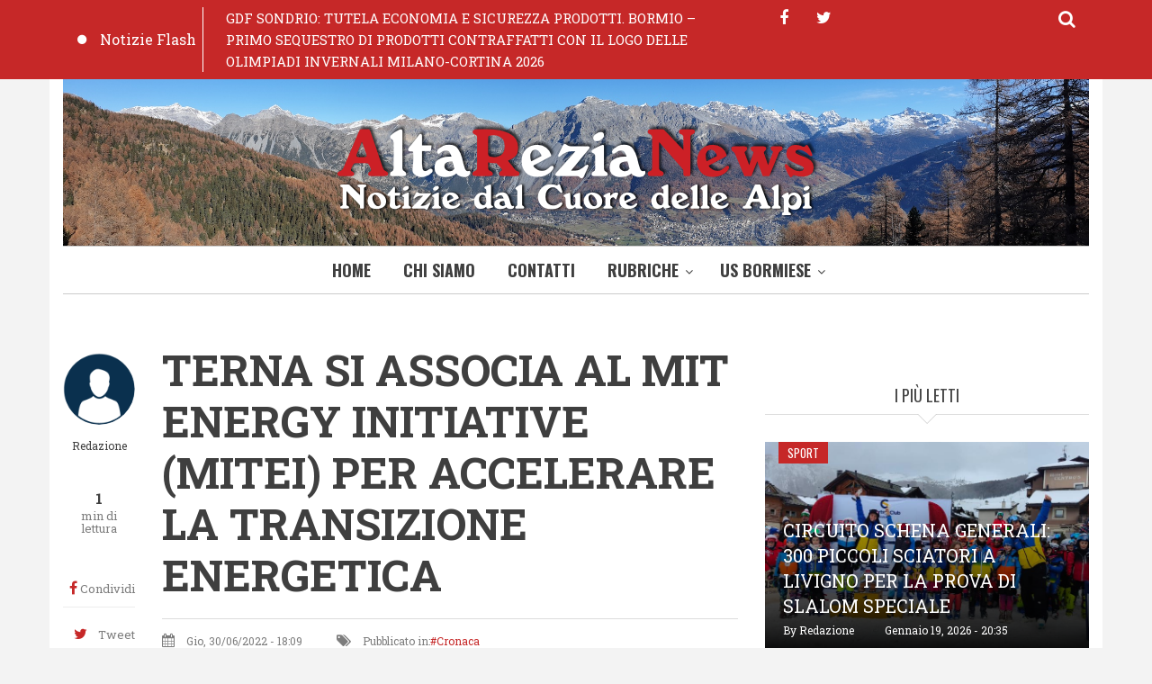

--- FILE ---
content_type: text/html; charset=UTF-8
request_url: https://www.altarezianews.it/2022/06/terna-si-associa-al-mit-energy-initiative-mitei-accelerare-la-transizione-energetica
body_size: 13367
content:
<!DOCTYPE html>
<html lang="it" dir="ltr" prefix="content: http://purl.org/rss/1.0/modules/content/  dc: http://purl.org/dc/terms/  foaf: http://xmlns.com/foaf/0.1/  og: http://ogp.me/ns#  rdfs: http://www.w3.org/2000/01/rdf-schema#  schema: http://schema.org/  sioc: http://rdfs.org/sioc/ns#  sioct: http://rdfs.org/sioc/types#  skos: http://www.w3.org/2004/02/skos/core#  xsd: http://www.w3.org/2001/XMLSchema# ">
  <head>
    <meta charset="utf-8" />
<script async src="https://www.googletagmanager.com/gtag/js?id=UA-4357282-5"></script>
<script>window.dataLayer = window.dataLayer || [];function gtag(){dataLayer.push(arguments)};gtag("js", new Date());gtag("config", "UA-4357282-5", {"groups":"default","anonymize_ip":true});</script>
<link rel="canonical" href="https://www.altarezianews.it/2022/06/terna-si-associa-al-mit-energy-initiative-mitei-accelerare-la-transizione-energetica" />
<meta name="description" content="Roma e Cambridge, Mass." />
<meta name="abstract" content="Roma e Cambridge, Mass." />
<meta name="keywords" content="a2a" />
<meta property="og:site_name" content="Altarezianews" />
<meta property="og:type" content="article" />
<meta property="og:title" content="TERNA SI ASSOCIA AL MIT ENERGY INITIATIVE (MITEI) PER ACCELERARE LA TRANSIZIONE ENERGETICA | Altarezianews" />
<meta property="og:description" content="Roma e Cambridge, Mass." />
<meta property="og:image" content="https://www.altarezianews.it/sites/default/files/styles/medium/public/2022-06/image002.jpg?itok=4A0SlkEo" />
<meta name="Generator" content="Drupal 9 (https://www.drupal.org)" />
<meta name="MobileOptimized" content="width" />
<meta name="HandheldFriendly" content="true" />
<meta name="viewport" content="width=device-width, initial-scale=1.0" />
<link rel="icon" href="/sites/default/files/fondoARN_favi.png" type="image/png" />
<link rel="alternate" hreflang="it" href="https://www.altarezianews.it/2022/06/terna-si-associa-al-mit-energy-initiative-mitei-accelerare-la-transizione-energetica" />

    <title>TERNA SI ASSOCIA AL MIT ENERGY INITIATIVE (MITEI) PER ACCELERARE LA TRANSIZIONE ENERGETICA | Altarezianews</title>
    <link rel="stylesheet" media="all" href="/sites/default/files/css/css_uzvrkhaWwR08Auub7eXD5hi-mpXoLjs0OeLFmTUhG2o.css" />
<link rel="stylesheet" media="all" href="/sites/default/files/css/css_6ukh0KmEFsYmG36JaLC22RoiBwcqnaV67Nw9wH-EQuE.css" />
<link rel="stylesheet" media="all" href="/themes/custom/journaleight/css/components/messages.css?t60p8p" />
<link rel="stylesheet" media="all" href="/sites/default/files/css/css_R63GyD8wIXHnhOB87Jaoe23rsGiwy6emeFv8af0NOQM.css" />
<link rel="stylesheet" media="all" href="//maxcdn.bootstrapcdn.com/font-awesome/4.6.1/css/font-awesome.min.css" />
<link rel="stylesheet" media="all" href="/sites/default/files/css/css_IT5BooHZDnrqz9qAeQr1lDZK1SjxhrAgtUPPMkcFIls.css" />
<link rel="stylesheet" media="print" href="/sites/default/files/css/css_VC5BH6VHMHyzB7tg7QP0llRJChPVDWszpjWGjMUwqxQ.css" />
<link rel="stylesheet" media="all" href="/sites/default/files/css/css_Htyw3JpVNdSZQ9dXaxfuk8NICSiu793nD4Fu3MLSpuo.css" />
<link rel="stylesheet" media="all" href="//fonts.googleapis.com/css?family=Roboto+Slab:400,300,700&amp;subset=latin-ext,latin,greek" />
<link rel="stylesheet" media="all" href="//fonts.googleapis.com/css?family=Oswald:400,300,700&amp;subset=latin,latin-ext" />
<link rel="stylesheet" media="all" href="/themes/custom/journaleight/css/theme/color-red.css?t60p8p" />
<link rel="stylesheet" media="all" href="/sites/default/files/css/css_AbpHGcgLb-kRsJGnwFEktk7uzpZOCcBY74-YBdrKVGs.css" />

    
    <!-- Google tag (gtag.js) -->
    <script async src="https://www.googletagmanager.com/gtag/js?id=G-74F9FE9ZSS"></script>
    <script>
      window.dataLayer = window.dataLayer || [];
      function gtag(){dataLayer.push(arguments);}
      gtag('js', new Date());
    
      gtag('config', 'G-74F9FE9ZSS');
    </script>
  </head>
  <body class="layout-one-sidebar layout-sidebar-second hff-10 navff-17 pff-10 sff-10 slff-10 wide gray-content-background fixed-header-enabled path-node page-node-type-mt-post">
        <a href="#main-content" class="visually-hidden focusable skip-link">
      Salta al contenuto principale
    </a>
    
      <div class="dialog-off-canvas-main-canvas" data-off-canvas-main-canvas>
    
<div id="page-container">

  <header class="headers-wrapper">
                <div id="pre-header" class="clearfix colored-area colored-area__red">
        <div class="container">
                    <div id="pre-header-inside" class="clearfix">
            <div class="row">
                              <div class="col-md-8">
                                    <div id="pre-header-first" class="clearfix">
                    <div class="pre-header-area">
                            <div class="region region-pre-header-first">
      <div class="views-element-container block block-views block-views-blockmt-breaking-block-1" id="block-views-block-mt-breaking-block-1">
  
    
      <div class="content">
      <div><div class="view-breaking-titles view view-mt-breaking view-id-mt_breaking view-display-id-block_1 js-view-dom-id-50a48988a137ab19899dca5aea2363c112abab5626233fccf9355b6617704b27">
  
    
      
      <div class="view-content">
      
<div>
  <div class="breaking-slider flexslider clearfix">
  <ul class="slides">
          <li>
        <div class="views-field views-field-title"><span class="field-content"><a href="/2026/01/gdf-sondrio-tutela-economia-e-sicurezza-prodotti-bormio-primo-sequestro-di-prodotti" hreflang="it">GDF SONDRIO: TUTELA ECONOMIA E SICUREZZA PRODOTTI. BORMIO – PRIMO SEQUESTRO DI PRODOTTI CONTRAFFATTI CON IL LOGO DELLE OLIMPIADI INVERNALI MILANO-CORTINA 2026</a></span></div>
      </li>
          <li>
        <div class="views-field views-field-title"><span class="field-content"><a href="/2026/01/mostra-abitare-minimo-montagna-installazione-mountain-echoes-di-yuval-avital" hreflang="it">MOSTRA: “ABITARE MINIMO IN MONTAGNA” INSTALLAZIONE. MOUNTAIN ECHOES di YUVAL AVITAL</a></span></div>
      </li>
          <li>
        <div class="views-field views-field-title"><span class="field-content"><a href="/2026/01/storia-dello-sci-e-della-produzione-agricola-montana" hreflang="it">A STORIA DELLO SCI E DELLA PRODUZIONE AGRICOLA MONTANA</a></span></div>
      </li>
          <li>
        <div class="views-field views-field-title"><span class="field-content"><a href="/2026/01/milano-cortina-2026-la-grande-beffa-del-villaggio-olimpico-patto-il-nord-nato-garantire" hreflang="it">MILANO CORTINA 2026: LA GRANDE BEFFA DEL VILLAGGIO OLIMPICO. PATTO PER IL NORD: &quot;NATO PER GARANTIRE AFFITTI LOW COST, FINITO COME LUSSO PER POCHI&quot;</a></span></div>
      </li>
          <li>
        <div class="views-field views-field-title"><span class="field-content"><a href="/2026/01/milano-cortina-2026-apf-valtellina-invita-la-stampa-scoprire-il-territorio" hreflang="it">Milano Cortina 2026: APF Valtellina invita la  stampa a scoprire il territorio</a></span></div>
      </li>
      </ul>
</div>
</div>

    </div>
  
          <div class="more-link"><a href="/notizie-flash">Notizie Flash</a></div>

      </div>
</div>

    </div>
  </div>

    </div>
  
                    </div>
                  </div>
                                  </div>
                                            <div class="col-md-4">
                                    <div id="pre-header-second" class="clearfix">
                    <div class="pre-header-area">
                            <div class="region region-pre-header-second">
      <div id="block-bloccodiricerca" class="block block-block-content block-block-content54bbb3d9-2feb-4bda-80c3-6fd7d4a416f5">
  
    
      <div class="content">
      
<div class="field field--name-field-mt-dropdown-block field--type-entity-reference field--label-hidden field--entity-reference-target-type-block clearfix">
    <div class="dropdown">
    <a data-toggle="dropdown" href="#" class="trigger"><i class="fa fa-search"></i></a>
    <ul class="dropdown-menu animated-short fadeInDownSmall" role="menu">
              <li><div class="search-block-form block block-search container-inline" data-drupal-selector="search-block-form" id="block-arn-search" role="search">
  
      <h2  class="block__title title">Cerca nel Sito</h2>
    
  <div class="content container-inline">
    <form action="/search/node" method="get" id="search-block-form" accept-charset="UTF-8" class="search-form search-block-form">
  <div class="js-form-item form-item js-form-type-search form-type-search js-form-item-keys form-item-keys form-no-label">
      <label for="edit-keys" class="visually-hidden">Cerca nel sito</label>
        <input title="Inserisci i termini da cercare." placeholder="Inserisci le parole da cercare" data-drupal-selector="edit-keys" type="search" id="edit-keys" name="keys" value="" size="15" maxlength="128" class="form-search" />

        </div>
<div data-drupal-selector="edit-actions" class="form-actions js-form-wrapper form-wrapper" id="edit-actions"><input class="search-form__submit button js-form-submit form-submit" data-drupal-selector="edit-submit" type="submit" id="edit-submit" value="Cerca nel sito" />
</div>

</form>

  </div>
</div>
</li>
          </ul>
  </div>
</div>

            <div class="clearfix text-formatted field field--name-body field--type-text-with-summary field--label-hidden field__item"><ul class="icons-list icons-list--small icons-list--borderless">
  <li>
    <a href="https://www.facebook.com/altarezianewsbormio"><i class="fa fa-facebook"></i><span class="sr-only">facebook</span></a>
  </li>
  <li>
    <a href="https://twitter.com/AltareziaNews"><i class="fa fa-twitter"></i><span class="sr-only">twitter</span></a>
  </li>
</ul></div>
      
    </div>
  </div>

    </div>
  
                    </div>
                  </div>
                                  </div>
                          </div>
          </div>
                  </div>
      </div>
                        <div id="header" role="banner" class="clearfix">
        <div class="container">
                    <div id="header-inside" class="clearfix">
            <div class="row">
                                            <div class="col-md-12">
                                    <div id="header-second" class="clearfix">
                    <div class="header-area">
                              <div class="region region-header-second">
      <div id="block-arn-branding" class="clearfix site-branding block block-system block-system-branding-block">
  
    
    <div class="logo-and-site-name-wrapper clearfix">
          <div class="logo">
        <a href="/" title="Home" rel="home" class="site-branding__logo">
          <img src="/sites/default/files/fondoARN.png" alt="Home" />
        </a>
      </div>
              </div>
</div>

    </div>
  
                    </div>
                  </div>
                                  </div>
                                        </div>
          </div>
                  </div>
      </div>
        
              <div id="navigation">
                  <div class="site-name site-name__header">
            <a href="/" title="Home" rel="home">Altarezianews</a>
          </div>
                <div class="container">
                    <div id="navigation-inside" class="clearfix">
            <div class="row">
                                            <div class="col-md-12">
                                    <div id="main-navigation" class="clearfix">
                    <div class="navigation-area">
                      <nav>
                              <div class="region region-navigation">
      <div id="block-arn-mainnavigation" class="block block-superfish block-superfishmain">
  
    
      <div class="content">
      
<ul id="superfish-main" class="menu sf-menu sf-main sf-horizontal sf-style-none">
  
<li id="main-standardfront-page" class="sf-depth-1 sf-no-children"><a href="/" class="sf-depth-1">Home</a></li><li id="main-menu-link-content665b6143-d1a4-4c47-8b7e-ac0bc3e14c8e" class="sf-depth-1 sf-no-children"><a href="/node/48" class="sf-depth-1">Chi Siamo</a></li><li id="main-menu-link-content4a4086fa-1021-4f70-a064-67c95f2bec56" class="sf-depth-1 sf-no-children"><a href="/contatti" class="sf-depth-1">Contatti</a></li><li id="main-menu-link-content3c0e5553-8a6a-4dd0-9a2c-8170d3170068" class="sf-depth-1 menuparent"><a href="/rubriche" class="sf-depth-1 menuparent">Rubriche</a><ul><li id="main-menu-link-contente8bfb199-5c6b-44ca-a5a0-de124303d503" class="sf-depth-2 sf-no-children"><a href="/itinerari" class="sf-depth-2">Itinerari</a></li><li id="main-menu-link-content69d0b456-0aa4-466b-b425-4c7a73c0140f" class="sf-depth-2 sf-no-children"><a href="/personaggi-e-interviste" class="sf-depth-2">Personaggi e interviste</a></li><li id="main-menu-link-content54bc0052-4771-4e24-88b9-51e117f3ea5f" class="sf-depth-2 sf-no-children"><a href="/storia-e-tradizioni" class="sf-depth-2">Storia e tradizioni</a></li></ul></li><li id="main-menu-link-contentea882ce2-a759-4a65-999e-5531df11d31b" class="sf-depth-1 menuparent"><a href="/" class="sf-depth-1 menuparent">US Bormiese</a><ul><li id="main-menu-link-contente157ff0f-bee3-4df7-9ee3-950727e43aab" class="sf-depth-2 sf-no-children"><a href="https://altarezianews.it/aerobica-0" class="sf-depth-2 sf-external">Aerobica</a></li><li id="main-menu-link-contente01f3a9c-e74a-438f-aea2-03f1601b5ea7" class="sf-depth-2 sf-no-children"><a href="/atletica" class="sf-depth-2">Atletica</a></li><li id="main-menu-link-contentbda5ccb8-c87b-41db-b7de-b73ae76f7acc" class="sf-depth-2 sf-no-children"><a href="/basket" class="sf-depth-2">Basket</a></li><li id="main-menu-link-contentdfdb80d7-74e6-4685-b84c-d50c29cdb450" class="sf-depth-2 sf-no-children"><a href="/bormiadi" class="sf-depth-2">Bormiadi</a></li><li id="main-menu-link-content3504ce58-efdf-465b-83d7-9d53b7823b00" class="sf-depth-2 sf-no-children"><a href="/bormio-fitness" class="sf-depth-2">Bormio Fitness</a></li><li id="main-menu-link-content50f87e2c-e0e5-45df-9144-2fff8cdf5c97" class="sf-depth-2 sf-no-children"><a href="/bormio-ghiaccio" class="sf-depth-2">Bormio Ghiaccio</a></li><li id="main-menu-link-content27ce11ac-ec44-415f-8451-9bcb2b0edf44" class="sf-depth-2 sf-no-children"><a href="/calcio" class="sf-depth-2">Calcio</a></li><li id="main-menu-link-content43f05967-e15f-4e6c-91b6-1ce38aa65383" class="sf-depth-2 sf-no-children"><a href="/ciclismo" class="sf-depth-2">Ciclismo</a></li><li id="main-menu-link-content1d353643-26a3-4b9d-ad94-1a95116647af" class="sf-depth-2 sf-no-children"><a href="/curling-0" class="sf-depth-2">Curling</a></li><li id="main-menu-link-content7753a481-5896-44aa-86fa-f4bee568cf34" class="sf-depth-2 sf-no-children"><a href="/equitazione" class="sf-depth-2">Equitazione</a></li><li id="main-menu-link-content5af98303-5456-4dbe-9c31-ba2a96d3670a" class="sf-depth-2 sf-no-children"><a href="/golf" class="sf-depth-2">Golf</a></li><li id="main-menu-link-contente7dc1b76-516e-4113-a4d1-a43b47b1a492" class="sf-depth-2 sf-no-children"><a href="/manifestazioni" class="sf-depth-2">Manifestazioni</a></li><li id="main-menu-link-content7483e73c-0594-4de2-b552-ffcfd6ecceb2" class="sf-depth-2 sf-no-children"><a href="/pallavolo-0" class="sf-depth-2">Pallavolo</a></li><li id="main-menu-link-content44b1018a-16a7-4789-802a-e4d6d7dd4411" class="sf-depth-2 sf-no-children"><a href="/special-sport" class="sf-depth-2">Special Sport</a></li><li id="main-menu-link-content131d0ade-0047-44cc-8e0d-a16e9519b028" class="sf-depth-2 sf-no-children"><a href="/bormio-sport" class="sf-depth-2">Bormio Sport</a></li></ul></li>
</ul>

    </div>
  </div>

    </div>
  
                      </nav>
                    </div>
                  </div>
                                  </div>
                          </div>
          </div>
                  </div>
      </div>
          </header>

          <div id="page-intro" class="clearfix">
      <div class="container">
        <div class="row">
          <div class="col-md-12">
                        <div id="page-intro-inside" class="clearfix "
              >
                    <div class="region region-page-intro">
      <div class="views-element-container block block-views block-views-blockmt-internal-banner-block-1" id="block-views-block-mt-internal-banner-block-1">
  
    
      <div class="content">
      <div><div class="view view-mt-internal-banner view-id-mt_internal_banner view-display-id-block_1 js-view-dom-id-2d357d81e92eb656ff068b867993901c8122d9681fe54227e76c0df7daed0645">
  
    
      
      <div class="view-content">
      
<div class="item-list">
  <div id="internal-banner-slider" class="flexslider clearfix">
  <ul class="slides">
          <li>
        <div class="views-field views-field-field-mt-banner-image"><div class="field-content"></div></div>
              </li>
      </ul>
</div>
</div>

    </div>
  
        <div class="attachment attachment-after">
      <div class="views-element-container"><div class="view view-mt-internal-banner view-id-mt_internal_banner view-display-id-attachment_1 js-view-dom-id-bf4cead5f5482451c7c0c8b936415901acab328442dfb8384ad02446ca16e117">
  
    
      
      <div class="view-content">
      
    </div>
  
          </div>
</div>

    </div>
        </div>
</div>

    </div>
  </div>

    </div>
  
            </div>
                      </div>
        </div>
      </div>
    </div>
      
    <div id="page" class="page clearfix">
    <div class="container">
            <div id="page-inside">

                            <div id="top-content">
                        <div id="top-content-inside" class="clearfix "
              >
              <div class="row">
                <div class="col-md-12">
                        <div class="region region-top-content">
      <div data-drupal-messages-fallback class="hidden"></div>

    </div>
  
                </div>
              </div>
            </div>
                      </div>
                  
                <div id="main-content">
          <div class="row">

            <section class="col-md-8">

              
              
              
                            <div id="main" class="clearfix "
                >

                                        <div class="region region-content">
      <div id="block-pagetitle" class="block block-core block-page-title-block">
  
    
      <div class="content">
      
  <h1 class="title page-title"><span class="field field--name-title field--type-string field--label-hidden">TERNA SI ASSOCIA AL MIT ENERGY INITIATIVE (MITEI)  PER ACCELERARE LA TRANSIZIONE ENERGETICA  </span>
</h1>


    </div>
  </div>
<div id="block-arn-content" class="block block-system block-system-main-block">
  
    
      <div class="content">
      
<article data-history-node-id="1468" about="/2022/06/terna-si-associa-al-mit-energy-initiative-mitei-accelerare-la-transizione-energetica" class="node node--type-mt-post node--promoted node--view-mode-full clearfix">
  
  <div class="node-side">
          <div class="user-info">
                  <div class="user-picture">
            <div>
              <article typeof="schema:Person" about="/user/98" class="profile">
  
            <div class="field field--name-user-picture field--type-image field--label-hidden field__item">  <a href="/user/98" hreflang="it"><img loading="lazy" src="/sites/default/files/styles/thumbnail/public/pictures/2020-03/download.png?itok=gsdTbtz8" width="100" height="100" alt="Profile picture for user Redazione" typeof="foaf:Image" class="image-style-thumbnail" />

</a>
</div>
      </article>

            </div>
          </div>
                <div class="user-name"><span class="field field--name-uid field--type-entity-reference field--label-hidden"><span lang="" about="/user/98" typeof="schema:Person" property="schema:name" datatype="">Redazione</span></span>
</div>
        
      </div>
              <div class="reading-time">
                  1<div class="reading-time__text">min di lettura</div>              </div>
              <div id="affix">
              <div class="share-links">
        <ul>
          <li class="facebook">
            <a href="https://www.facebook.com/sharer/sharer.php?u=https://www.altarezianews.it/2022/06/terna-si-associa-al-mit-energy-initiative-mitei-accelerare-la-transizione-energetica&t=TERNA%20SI%20ASSOCIA%20AL%20MIT%20ENERGY%20INITIATIVE%20%28MITEI%29%20%20PER%20ACCELERARE%20LA%20TRANSIZIONE%20ENERGETICA%20%20" onclick="window.open(this.href, 'facebook-share','width=580,height=296');return false;">
                <i class="fa fa-facebook"></i>
                <span class="share-links__text">Condividi</span>
            </a>
          </li>
          <li class="twitter">
            <a href="https://twitter.com/share?text=TERNA%20SI%20ASSOCIA%20AL%20MIT%20ENERGY%20INITIATIVE%20%28MITEI%29%20%20PER%20ACCELERARE%20LA%20TRANSIZIONE%20ENERGETICA%20%20&url=https://www.altarezianews.it/2022/06/terna-si-associa-al-mit-energy-initiative-mitei-accelerare-la-transizione-energetica" onclick="window.open(this.href, 'twitter-share', 'width=550,height=235');return false;">
                <i class="fa fa-twitter"></i>
                <span class="share-links__text">Tweet</span>
            </a>
          </li>
          <li class="email">
            <a href="/cdn-cgi/l/email-protection#[base64]">
                <i class="fa fa-envelope-o"></i>
                <span class="share-links__text">E-mail</span>
            </a>
          </li>
                      <li class="print">
              <div class="print">
                <a href="javascript:window.print()" class="print-button">
                  <i class="fa fa-print"></i>
                  <span class="share-links__text">Stampa</span>
                </a>
              </div>
            </li>
                  </ul>
      </div>
              <div class="content-font-settings">
          <div class="font-resize">
            <a href="#" id="decfont">A-</a>
            <a href="#" id="incfont">A+</a>
          </div>
      </div>
              <div class="post-progress">
        <div class="post-progress__value"></div>
        <div class="post-progress__text">Lettura</div>
        <div class="post-progress__bar"></div>
      </div>
              </div>
      </div>
  <div class="node-content">
            <header>
        
  <h1 class="node__title title">
    <span class="field field--name-title field--type-string field--label-hidden">TERNA SI ASSOCIA AL MIT ENERGY INITIATIVE (MITEI)  PER ACCELERARE LA TRANSIZIONE ENERGETICA  </span>

  </h1>
  
            <div class="node__meta">
      <div class="node-info">
                  <div class="node-info-item node-info-item-date"><i class="fa fa-calendar"></i> <span class="field field--name-created field--type-created field--label-hidden">Gio, 30/06/2022 - 18:09</span>
</div>
                          <div class="node-info-item node-info-item-term"><i class="fa fa-tags"></i> Pubblicato in:<div class="field field--name-field-mt-post-categories field--type-entity-reference field--label-hidden field--entity-reference-target-type-taxonomy-term clearfix">
    <ul class='links field__items'>
          <li><a href="/cronaca" hreflang="it">Cronaca</a></li>
      </ul>
</div></div>
                      </div>
    </div>
      </header>
    <div class="node__content clearfix">
        
            <div class="field field--name-field-sottotitolo field--type-string field--label-hidden field__item">La società è il primo il primo ‘Transmission System Operator’ ad associarsi al dipartimento del MIT di Boston per la ricerca, l’istruzione e la divulgazione dei temi dell&#039;energia</div>
        
      <div class="field field--name-field-image field--type-entity-reference field--label-hidden field__items">
      <div class="images-container clearfix">
        <div class="image-preview clearfix">
          <div class="image-wrapper clearfix">
            <div class="field__item">
                <img src="/sites/default/files/styles/large/public/2022-06/image002.jpg?itok=XWRaAvkf" width="750" height="499" loading="lazy" typeof="foaf:Image" class="image-style-large" />



            </div>
          </div>
        </div>
      </div>
          </div>
  
            <div class="clearfix text-formatted field field--name-body field--type-text-with-summary field--label-hidden field__item"><p style="text-align:justify"><span style="small"><span style="#222222"><span style="Arial, Helvetica, sans-serif"><span style="font-style:normal"><span style="font-variant-ligatures:normal"><span style="font-weight:400"><span style="white-space:normal"><span style="background-#ffffff"><span style="text-decoration-thickness:initial"><span style="text-decoration-style:initial"><span style="text-decoration-initial"><span style="line-height:12.65pt"><b><span lang="EN-CA" style="&quot;Helvetica Neue&quot;" xml:lang="EN-CA"><span style="#005ea8">Roma e Cambridge, Mass. (USA), 30 giugno 2022 </span></span></b><b><span lang="EN-US" style="&quot;Helvetica Neue&quot;" xml:lang="EN-US"><span style="#005ea8">–</span></span></b> <span style="&quot;Helvetica Neue&quot;">Il Gruppo Terna e il MIT Energy Initiative (MITEI), il dipartimento del MIT per la ricerca, l’istruzione e la divulgazione dei temi dell'energia, annunciano che l'azienda italiana, a partire dal 1° luglio, sarà il primo ‘Transmission System Operator’ ad associarsi al MITEI.</span> <span style="&quot;Helvetica Neue&quot;">Questa collaborazione rappresenta per Terna un ulteriore passo in avanti nel rafforzamento del proprio ruolo chiave di regista della transizione energetica e nel raggiungimento degli obiettivi di decarbonizzazione fissati dal Green Deal europeo.</span></span></span></span></span></span></span></span></span></span></span></span></span></p>

<p style="text-align:justify"><span style="small"><span style="#222222"><span style="Arial, Helvetica, sans-serif"><span style="font-style:normal"><span style="font-variant-ligatures:normal"><span style="font-weight:400"><span style="white-space:normal"><span style="background-#ffffff"><span style="text-decoration-thickness:initial"><span style="text-decoration-style:initial"><span style="text-decoration-initial"><span style="line-height:12.65pt"><span style="&quot;Helvetica Neue&quot;">In base all’accordo triennale, il Gruppo Terna partecipa al ‘Future Energy Systems Center’ del MITEI, il cui obiettivo è quello di facilitare le interazioni tra docenti e ricercatori del MIT e le aziende associate, per affrontare le pressanti sfide energetiche e sviluppare soluzioni per la decarbonizzazione da introdurre nel mercato. A tal fine, il Centro sta sviluppando una serie di attività di ricerca, finanziate dai soci, finalizzate all'evoluzione del settore elettrico.</span></span></span></span></span></span></span></span></span></span></span></span></span></p>

<p style="text-align:justify"><span style="small"><span style="#222222"><span style="Arial, Helvetica, sans-serif"><span style="font-style:normal"><span style="font-variant-ligatures:normal"><span style="font-weight:400"><span style="white-space:normal"><span style="background-#ffffff"><span style="text-decoration-thickness:initial"><span style="text-decoration-style:initial"><span style="text-decoration-initial"><span style="line-height:12.65pt">“<span style="&quot;Helvetica Neue&quot;">Siamo onorati di aderire al MIT Energy Initiative e portare il contributo e le competenze di Terna nel ‘Future Energy Systems Center’ del MITEI”, ha affermato Stefano Donnarumma, Amministratore Delegato del Gruppo Terna. “L'obiettivo della collaborazione fra Terna e la comunità di ricerca del MIT è quello di coniugare l'esperienza di Terna sulla tecnologia e sullo sviluppo delle reti con le competenze ingegneristiche, economiche e normative del MIT, al fine di promuovere l’evoluzione della rete elettrica quale driver per la transizione energetica”.</span></span></span></span></span></span></span></span></span></span></span></span></span></p>

<p style="text-align:justify"><span style="small"><span style="#222222"><span style="Arial, Helvetica, sans-serif"><span style="font-style:normal"><span style="font-variant-ligatures:normal"><span style="font-weight:400"><span style="white-space:normal"><span style="background-#ffffff"><span style="text-decoration-thickness:initial"><span style="text-decoration-style:initial"><span style="text-decoration-initial"><span style="line-height:12.65pt"><span style="&quot;Helvetica Neue&quot;">“Siamo grati di accogliere Terna quale nuovo associato del Future Energy Systems Center del MITEI”, ha affermato Robert </span><span lang="EN-CA" style="&quot;Helvetica Neue&quot;" xml:lang="EN-CA">C. </span><span style="&quot;Helvetica Neue&quot;">Armstrong, Direttore del MITEI e Professore di Ingegneria Chimica al MIT. “Terna porterà in questo consorzio la sua grande esperienza e conoscenza del funzionamento del sistema di trasmissione elettrica e contribuirà ad accelerare il progresso verso la transizione energetica”.</span></span></span></span></span></span></span></span></span></span></span></span></span></p>

<p style="text-align:justify"><span style="small"><span style="#222222"><span style="Arial, Helvetica, sans-serif"><span style="font-style:normal"><span style="font-variant-ligatures:normal"><span style="font-weight:400"><span style="white-space:normal"><span style="background-#ffffff"><span style="text-decoration-thickness:initial"><span style="text-decoration-style:initial"><span style="text-decoration-initial"><span style="line-height:12.65pt"><span style="&quot;Helvetica Neue&quot;">In quanto componente fondamentale del ‘</span><span lang="EN-US" style="&quot;Helvetica Neue&quot;" xml:lang="EN-US">Climate Action Plan for the Decade’ del MIT </span><span style="&quot;Helvetica Neue&quot;">e del programma di ricerca del MITEI, i ricercatori del Future Energy Systems Center conducono analisi integrate del sistema energetico, fornendo approfondimenti sulle complesse trasformazioni multisettoriali che genereranno impatti sugli impianti di produzione di energia e sui sistemi di trasporto, sull'industria e sull’ambiente urbano.</span></span></span></span></span></span></span></span></span></span></span></span></span></p>

<p style="text-align:justify"><span style="small"><span style="#222222"><span style="Arial, Helvetica, sans-serif"><span style="font-style:normal"><span style="font-variant-ligatures:normal"><span style="font-weight:400"><span style="white-space:normal"><span style="background-#ffffff"><span style="text-decoration-thickness:initial"><span style="text-decoration-style:initial"><span style="text-decoration-initial"><span style="line-height:12.65pt"><span style="&quot;Helvetica Neue&quot;">In virtù della sua appartenenza al ‘Future Energy Systems Center’ del MITEI, Terna parteciperà al ‘</span><span lang="EN-US" style="&quot;Helvetica Neue&quot;" xml:lang="EN-US">Center Advisory Committee’ </span><span style="&quot;Helvetica Neue&quot;">e contribuirà quindi alla definizione dell'indirizzo complessivo e delle priorità di ricerca future del Centro. Il MIT accetta i consigli dei soci e decide in modo indipendente l'agenda di ricerca del Centro. Terna beneficerà, inoltre, della partecipazione a seminari periodici su importanti tecnologie e temi energetici emergenti, nonché a workshop organizzati con l’obiettivo di divulgare i risultati delle ricerche e facilitare il confronto tra aziende associate e ricercatori del MIT su progetti di ricerca in corso e in prospettiva. </span></span></span></span></span></span></span></span></span></span></span></span></span></p>

<p style="text-align:justify"><span style="small"><span style="#222222"><span style="Arial, Helvetica, sans-serif"><span style="font-style:normal"><span style="font-variant-ligatures:normal"><span style="font-weight:400"><span style="white-space:normal"><span style="background-#ffffff"><span style="text-decoration-thickness:initial"><span style="text-decoration-style:initial"><span style="text-decoration-initial"><b> </b></span></span></span></span></span></span></span></span></span></span></span></p>

<p style="text-align:justify"> </p>

<p style="text-align:justify"><span style="small"><span style="#222222"><span style="Arial, Helvetica, sans-serif"><span style="font-style:normal"><span style="font-variant-ligatures:normal"><span style="font-weight:400"><span style="white-space:normal"><span style="background-#ffffff"><span style="text-decoration-thickness:initial"><span style="text-decoration-style:initial"><span style="text-decoration-initial"> </span></span></span></span></span></span></span></span></span></span></span></p>

<p style="text-align:start"><span style="small"><span style="#222222"><span style="Arial, Helvetica, sans-serif"><span style="font-style:normal"><span style="font-variant-ligatures:normal"><span style="font-weight:400"><span style="white-space:normal"><span style="background-#ffffff"><span style="text-decoration-thickness:initial"><span style="text-decoration-style:initial"><span style="text-decoration-initial"><b><span style="10pt"><span style="&quot;Avenir Book&quot;"><span style="black">Morena De Paoli</span></span></span></b></span></span></span></span></span></span></span></span></span></span></span></p>

<p style="text-align:start"><span style="small"><span style="#222222"><span style="Arial, Helvetica, sans-serif"><span style="font-style:normal"><span style="font-variant-ligatures:normal"><span style="font-weight:400"><span style="white-space:normal"><span style="background-#ffffff"><span style="text-decoration-thickness:initial"><span style="text-decoration-style:initial"><span style="text-decoration-initial"><i><span style="10pt"><span style="&quot;Avenir Book&quot;"><span style="black">Advisor Community Relations</span></span></span></i></span></span></span></span></span></span></span></span></span></span></span></p>

<p style="text-align:start"><span style="small"><span style="#222222"><span style="Arial, Helvetica, sans-serif"><span style="font-style:normal"><span style="font-variant-ligatures:normal"><span style="font-weight:400"><span style="white-space:normal"><span style="background-#ffffff"><span style="text-decoration-thickness:initial"><span style="text-decoration-style:initial"><span style="text-decoration-initial"><span style="10pt"><span style="&quot;Avenir Book&quot;"><span style="black">SEC Newgate Italia Srl Società Benefit</span></span></span></span></span></span></span></span></span></span></span></span></span></span></p>

<p style="text-align:justify"> </p>
</div>
      <div class="field field--name-field-tags field--type-entity-reference field--label-above field--entity-reference-target-type-taxonomy-term clearfix">
      <h3 class="field__label">Tags</h3>
    <ul class='links field__items'>
          <li><a href="/a2a" hreflang="it">a2a</a></li>
      </ul>
</div>
        <div class="node__links">
    <ul class="links inline"><li class="statistics-counter">30 viste</li></ul>  </div>

    </div>
  </div>
</article>

    </div>
  </div>
<div id="block-dirittodautore" class="block block-block-content block-block-contentca210ec6-41e2-402a-8661-52a362fe6b27">
  
    
      <div class="content">
      
            <div class="clearfix text-formatted field field--name-body field--type-text-with-summary field--label-hidden field__item"><p>©️la riproduzione – anche parziale – di questo contenuto è vietata senza citazione della fonte, ai sensi della legge sul diritto d’autore</p>
</div>
      
    </div>
  </div>
<div id="block-breadcrumbs" class="block block-system block-system-breadcrumb-block">
  
    
      <div class="content">
        <nav class="breadcrumb" aria-labelledby="system-breadcrumb">
    <h2 id="system-breadcrumb" class="visually-hidden">Briciole di pane</h2>
    <ol>
          <li>
                  <a href="/">Home</a>
          <span class="breadcrumb-separator">»</span>
              </li>
          <li>
                  TERNA SI ASSOCIA AL MIT ENERGY INITIATIVE (MITEI)  PER ACCELERARE LA TRANSIZIONE ENERGETICA  
              </li>
        </ol>
  </nav>

    </div>
  </div>
<div class="views-element-container block block-views block-views-blockbanner-block-6" id="block-views-block-banner-block-6">
  
    
      <div class="content">
      <div><div class="banner view view-banner view-id-banner view-display-id-block_6 js-view-dom-id-9b6171b5cacecb21f4357a85472ce548a41610938a3025ddb2e3c1826466c5aa">
  
    
      
      <div class="view-content">
          <div><a target="_blank" href="https://www.usbormiese.com">  <img src="/sites/default/files/styles/banner_5_750_x_255/public/2021-09/PER%20LA%20TUA%20PUBBLICIT%C3%80.png?itok=t8Mdg1Lv" width="750" height="255" alt="logo USB" loading="lazy" typeof="Image" class="image-style-banner-5-750-x-255" />


</a></div>

    </div>
  
          </div>
</div>

    </div>
  </div>

    </div>
  
                
              </div>
                          </section>

            
                        <aside class="col-md-4">
                            <section id="sidebar-second" class="sidebar clearfix "
                >
                      <div class="region region-sidebar-second">
      <div class="views-element-container block block-views block-views-blockbanner-block-1" id="block-views-block-banner-block-1-2">
  
    
      <div class="content">
      <div><div class="banner view view-banner view-id-banner view-display-id-block_1 js-view-dom-id-3f1a86f80b7b47a5e27c7343a6e69eb0f5fa0d09a6197468b0cb93804683070a">
  
    
      
  
          </div>
</div>

    </div>
  </div>
<div class="views-element-container block block-views block-views-blockmt-most-popular-block-1" id="block-views-block-mt-most-popular-block-1">
  
      <h2 class="block__title title">I più letti</h2>
    
      <div class="content">
      <div><div class="view-highlighted-objects view view-mt-most-popular view-id-mt_most_popular view-display-id-block_1 js-view-dom-id-44520c856cdbc1353d56869aca8c183e3cd6bcf6355a2688aff086ef9b95ee8b">
  
    
      
      <div class="view-content">
          <div class="views-row"><div class="views-field views-field-field-image"><div class="field-content"><div class="content-wrapper with-image">
<div class="views-field-field-mt-post-categories"><a href="/sport" hreflang="it">Sport</a></div>
<div class="views-field-field-image clearfix">
<div class="overlayed">
  <img src="/sites/default/files/styles/large/public/2026-01/baby%20femminile.jpeg?itok=rgbrGvyO" width="750" height="499" loading="lazy" typeof="Image" class="image-style-large" />



<div class="image-caption">
<div class="views-field-title"><a href="/2026/01/circuito-schena-generali-300-piccoli-sciatori-livigno-la-prova-di-slalom-speciale" hreflang="it">CIRCUITO SCHENA GENERALI: 300 PICCOLI SCIATORI A LIVIGNO PER LA PROVA DI SLALOM SPECIALE</a></div>
<span class="views-field-name">By <span lang="" about="/user/98" typeof="Person" property="schema:name" datatype="">Redazione</span></span>
<span class="views-field-created">Gennaio 19, 2026 - 20:35</span>
</div>
<a href="/2026/01/circuito-schena-generali-300-piccoli-sciatori-livigno-la-prova-di-slalom-speciale" class="overlay"></a>
</div>
</div>
</div></div></div></div>
    <div class="views-row"><div class="views-field views-field-field-image"><div class="field-content"><div class="content-wrapper with-image">
<div class="views-field-field-mt-post-categories"><a href="/sport" hreflang="it">Sport</a></div>
<div class="views-field-field-image clearfix">
<div class="overlayed">
  <img src="/sites/default/files/styles/large/public/2026-01/WhatsApp%20Image%202026-01-19%20at%2019.00.39%20%281%29.jpeg?itok=rMT-qnMB" width="750" height="499" loading="lazy" typeof="Image" class="image-style-large" />



<div class="image-caption">
<div class="views-field-title"><a href="/2026/01/quarta-tappa-di-biathlon-coppa-italia-fiocchi-lo-scav-rafforza-la-leadership-di-classifica" hreflang="it">QUARTA TAPPA DI BIATHLON - COPPA ITALIA FIOCCHI: LO SCAV RAFFORZA LA LEADERSHIP DI CLASSIFICA</a></div>
<span class="views-field-name">By <span lang="" about="/user/98" typeof="Person" property="schema:name" datatype="">Redazione</span></span>
<span class="views-field-created">Gennaio 19, 2026 - 21:22</span>
</div>
<a href="/2026/01/quarta-tappa-di-biathlon-coppa-italia-fiocchi-lo-scav-rafforza-la-leadership-di-classifica" class="overlay"></a>
</div>
</div>
</div></div></div></div>
    <div class="views-row"><div class="views-field views-field-field-image"><div class="field-content"><div class="content-wrapper with-image">
<div class="views-field-field-mt-post-categories"><a href="/tempo-libero" hreflang="it">Tempo libero</a></div>
<div class="views-field-field-image clearfix">
<div class="overlayed">
  <img src="/sites/default/files/styles/large/public/2026-01/image.png?itok=1Sndw0V7" width="750" height="499" loading="lazy" typeof="Image" class="image-style-large" />



<div class="image-caption">
<div class="views-field-title"><a href="/2026/01/grosotto-si-stringe-intorno-santantonio-una-festa-tra-fede-inclusione-e-memoria" hreflang="it">Grosotto  si stringe intorno a Sant’Antonio: una festa tra fede, inclusione e memoria</a></div>
<span class="views-field-name">By <span lang="" about="/user/98" typeof="Person" property="schema:name" datatype="">Redazione</span></span>
<span class="views-field-created">Gennaio 19, 2026 - 20:34</span>
</div>
<a href="/2026/01/grosotto-si-stringe-intorno-santantonio-una-festa-tra-fede-inclusione-e-memoria" class="overlay"></a>
</div>
</div>
</div></div></div></div>

    </div>
  
          </div>
</div>

    </div>
  </div>
<div id="block-sidebarhome-2" class="block block-block-content block-block-contentddad22d9-82fb-4475-82ef-3a16c88b6775">
  
    
      <div class="content">
      <div class="field field--name-field-mt-dropdown-block field--type-entity-reference field--label-hidden field--entity-reference-target-type-block clearfix">
    <ul class="nav nav-tabs">
          <li class="active"><a href="#tab-id-ddad22d9-82fb-4475-82ef-3a16c88b6775-0" data-toggle="tab"><span>Rubriche</span></a></li>
          <li class=""><a href="#tab-id-ddad22d9-82fb-4475-82ef-3a16c88b6775-1" data-toggle="tab"><span>Archivio</span></a></li>
      </ul>
  <div class="tab-content">
          <div class="tab-pane active" id="tab-id-ddad22d9-82fb-4475-82ef-3a16c88b6775-0"><div class="views-element-container block block-views block-views-blockrubriche-block-1" id="block-views-block-rubriche-block-1">
  
    
      <div class="content">
      <div><div class="view-latest-objects view view-rubriche view-id-rubriche view-display-id-block_1 js-view-dom-id-62e8212b83da42055e690f1b724d491ed0d78467cd9d8254259ee538c0e11e6e">
  
    
      
      <div class="view-content">
          <div class="clearfix  views-row"><div class="with-image">
<div class="views-field-field-image">
<a class="overlayed" href="/2025/08/oga-rivive-il-rito-dei-falo-di-san-lorenzo">  <img src="/sites/default/files/styles/mt_thumbnails/public/2025-08/IMG-20250807-WA0017.jpg?itok=p3WZMcMd" width="230" height="153" loading="lazy" typeof="Image" class="image-style-mt-thumbnails" />



<span class="overlay"><i class="fa fa-link"></i></span>
</a>
</div>
<div class="views-field-title">
<a href="/2025/08/oga-rivive-il-rito-dei-falo-di-san-lorenzo" hreflang="it">A OGA RIVIVE IL RITO DEI FALÒ DI SAN LORENZO </a>
</div>
<div class="views-field-name">
<span lang="" about="/user/98" typeof="Person" property="schema:name" datatype="">Redazione</span>
</div>
<div class="views-field-created">
8/08/2025
</div>
</div></div>
    <div class="clearfix  views-row"><div class="with-image">
<div class="views-field-field-image">
<a class="overlayed" href="/2025/07/i-racconti-degli-studenti-delliis-alberti-disponibili-tramite-qr-code">  <img src="/sites/default/files/styles/mt_thumbnails/public/2025-07/20250530_084227.jpg?itok=HwGkeM2G" width="230" height="153" loading="lazy" typeof="Image" class="image-style-mt-thumbnails" />



<span class="overlay"><i class="fa fa-link"></i></span>
</a>
</div>
<div class="views-field-title">
<a href="/2025/07/i-racconti-degli-studenti-delliis-alberti-disponibili-tramite-qr-code" hreflang="it">I RACCONTI DEGLI STUDENTI DELL&#039;IIS ALBERTI DISPONIBILI TRAMITE QR CODE</a>
</div>
<div class="views-field-name">
<span lang="" about="/user/98" typeof="Person" property="schema:name" datatype="">Redazione</span>
</div>
<div class="views-field-created">
21/07/2025
</div>
</div></div>
    <div class="clearfix  views-row"><div class="with-image">
<div class="views-field-field-image">
<a class="overlayed" href="/2025/06/la-riedizione-del-vocabolario-nel-bicentenario-della-strada-dello-stelvio-un-regalo-tutti-i">  <img src="/sites/default/files/styles/mt_thumbnails/public/2025-06/Vocabolario%20bormino.jpeg?itok=rSVZXIb-" width="230" height="153" loading="lazy" typeof="Image" class="image-style-mt-thumbnails" />



<span class="overlay"><i class="fa fa-link"></i></span>
</a>
</div>
<div class="views-field-title">
<a href="/2025/06/la-riedizione-del-vocabolario-nel-bicentenario-della-strada-dello-stelvio-un-regalo-tutti-i" hreflang="it">LA RIEDIZIONE DEL VOCABOLARIO NEL BICENTENARIO DELLA STRADA DELLO STELVIO: UN REGALO A TUTTI I BORMINI</a>
</div>
<div class="views-field-name">
<span lang="" about="/user/98" typeof="Person" property="schema:name" datatype="">Redazione</span>
</div>
<div class="views-field-created">
20/06/2025
</div>
</div></div>

    </div>
  
          <div class="more-link"><a href="/rubriche">altro</a></div>

      </div>
</div>

    </div>
  </div>
</div>
          <div class="tab-pane " id="tab-id-ddad22d9-82fb-4475-82ef-3a16c88b6775-1"><div class="views-element-container block block-views block-views-blockarchive-block-1" id="block-views-block-archive-block-1">
  
    
      <div class="content">
      <div><div class="view view-archive view-id-archive view-display-id-block_1 js-view-dom-id-15fac3bcd821576b1fd3cd8a813ce685c5a8cb541f6217c543c64edc4700ced9">
  
    
      
      <div class="view-content">
      <div class="item-list">
  <ul class="views-summary">
      <li>
      <span class="item-list-link">
        <a href="/archive/200807">Luglio 2008</a>
      </span>
      <span class="count">
                  3 posts              </span>
    </li>
      <li>
      <span class="item-list-link">
        <a href="/archive/200808">Agosto 2008</a>
      </span>
      <span class="count">
                  5 posts              </span>
    </li>
      <li>
      <span class="item-list-link">
        <a href="/archive/200809">Settembre 2008</a>
      </span>
      <span class="count">
                  14 posts              </span>
    </li>
      <li>
      <span class="item-list-link">
        <a href="/archive/200810">Ottobre 2008</a>
      </span>
      <span class="count">
                  9 posts              </span>
    </li>
      <li>
      <span class="item-list-link">
        <a href="/archive/200811">Novembre 2008</a>
      </span>
      <span class="count">
                  12 posts              </span>
    </li>
      <li>
      <span class="item-list-link">
        <a href="/archive/200812">Dicembre 2008</a>
      </span>
      <span class="count">
                  4 posts              </span>
    </li>
      <li>
      <span class="item-list-link">
        <a href="/archive/200901">Gennaio 2009</a>
      </span>
      <span class="count">
                  10 posts              </span>
    </li>
      <li>
      <span class="item-list-link">
        <a href="/archive/200902">Febbraio 2009</a>
      </span>
      <span class="count">
                  8 posts              </span>
    </li>
      <li>
      <span class="item-list-link">
        <a href="/archive/200903">Marzo 2009</a>
      </span>
      <span class="count">
                  7 posts              </span>
    </li>
      <li>
      <span class="item-list-link">
        <a href="/archive/200904">Aprile 2009</a>
      </span>
      <span class="count">
                  13 posts              </span>
    </li>
    </ul>
</div>

    </div>
  
        <nav class="pager" role="navigation" aria-labelledby="pagination-heading">
    <h4 id="pagination-heading" class="pager__heading visually-hidden">Paginazione</h4>
    <ul class="pager__items js-pager__items">
                    <li class="pager__item is-active">
          Pagina 1        </li>
                    <li class="pager__item pager__item--next">
          <a href="/2022/06/terna-si-associa-al-mit-energy-initiative-mitei-accelerare-la-transizione-energetica?page=1" title="Vai alla pagina successiva" rel="next">
            <span class="visually-hidden">Pagina successiva</span>
            <span aria-hidden="true">››</span>
          </a>
        </li>
          </ul>
  </nav>

          <div class="more-link"><a href="/archive">altro</a></div>

      </div>
</div>

    </div>
  </div>
</div>
      </div>
</div>

    </div>
  </div>
<div class="views-element-container block block-views block-views-blockbanner-block-5" id="block-views-block-banner-block-5">
  
    
      <div class="content">
      <div><div class="banner view view-banner view-id-banner view-display-id-block_5 js-view-dom-id-f30d080578ae41ec99de31f6dd3fd952485dfc6d9df6326046686c90235feb2c">
  
    
      
      <div class="view-content">
          <div><div><a target="_blank" href="">  <img src="/sites/default/files/styles/banner_sidebar_360w_/public/2021-09/PER-LA-TUA-PUBBLICIT%C3%80-1-1024x536.png?itok=FJRxfMdV" width="360" height="188" alt="banner pubblicità ARN" loading="lazy" typeof="Image" class="image-style-banner-sidebar-360w-" />


</a></div></div>

    </div>
  
          </div>
</div>

    </div>
  </div>
<div class="search-block-form block block-search container-inline" data-drupal-selector="search-block-form" id="block-arn-search" role="search">
  
      <h2  class="block__title title">Cerca nel Sito</h2>
    
  <div class="content container-inline">
    <form action="/search/node" method="get" id="search-block-form" accept-charset="UTF-8" class="search-form search-block-form">
  <div class="js-form-item form-item js-form-type-search form-type-search js-form-item-keys form-item-keys form-no-label">
      <label for="edit-keys" class="visually-hidden">Cerca nel sito</label>
        <input title="Inserisci i termini da cercare." placeholder="Inserisci le parole da cercare" data-drupal-selector="edit-keys" type="search" id="edit-keys" name="keys" value="" size="15" maxlength="128" class="form-search" />

        </div>
<div data-drupal-selector="edit-actions" class="form-actions js-form-wrapper form-wrapper" id="edit-actions"><input class="search-form__submit button js-form-submit form-submit" data-drupal-selector="edit-submit" type="submit" id="edit-submit" value="Cerca nel sito" />
</div>

</form>

  </div>
</div>

    </div>
  
              </section>
                          </aside>
            
          </div>

        </div>
        
      </div>
      
    </div>

  </div>
  

  
          <div id="subfooter" class="clearfix">
      <div class="container">
                <div id="subfooter-inside" class="clearfix">
          <div class="row row--md-vcentered">
                                                    <div class="col-md-12">
                <div class="subfooter-area second">
                        <div class="region region-sub-footer-second">
      <div id="block-arn-sitebranding" class="clearfix site-branding block block-system block-system-branding-block">
  
    
    <div class="logo-and-site-name-wrapper clearfix">
              <div class="site-name site-branding__name">
        <a href="/" title="Home" rel="home">Altarezianews</a>
      </div>
              <div class="site-slogan site-branding__slogan">Notizie dal Cuore della Alpi</div>
      </div>
</div>

    </div>
  
                </div>
              </div>
                                                </div>
        </div>
              </div>
    </div>
      
        <div id="toTop"><i class="fa fa-long-arrow-up"></i></div>
    
</div>

  </div>

    
    <script data-cfasync="false" src="/cdn-cgi/scripts/5c5dd728/cloudflare-static/email-decode.min.js"></script><script type="application/json" data-drupal-selector="drupal-settings-json">{"path":{"baseUrl":"\/","scriptPath":null,"pathPrefix":"","currentPath":"node\/1468","currentPathIsAdmin":false,"isFront":false,"currentLanguage":"it"},"pluralDelimiter":"\u0003","suppressDeprecationErrors":true,"ajaxPageState":{"libraries":"arn\/global-styling,classy\/base,classy\/messages,classy\/node,core\/normalize,google_analytics\/google_analytics,journaleight\/bootstrap,journaleight\/color-red,journaleight\/dropdown-block,journaleight\/fixed-header,journaleight\/flexslider,journaleight\/flexslider-breaking-slider-init,journaleight\/flexslider-internal-banner-slider-init,journaleight\/fontawesome,journaleight\/fonts-oswald,journaleight\/fonts-roboto-slab,journaleight\/global-styling,journaleight\/local-stylesheets,journaleight\/magnific-popup-init,journaleight\/messages,journaleight\/node-features,journaleight\/to-top,statistics\/drupal.statistics,superfish\/superfish,superfish\/superfish_hoverintent,superfish\/superfish_smallscreen,superfish\/superfish_supersubs,superfish\/superfish_supposition,system\/base,views\/views.ajax,views\/views.module","theme":"arn","theme_token":null},"ajaxTrustedUrl":{"\/search\/node":true},"google_analytics":{"account":"UA-4357282-5","trackOutbound":true,"trackMailto":true,"trackDownload":true,"trackDownloadExtensions":"7z|aac|arc|arj|asf|asx|avi|bin|csv|doc(x|m)?|dot(x|m)?|exe|flv|gif|gz|gzip|hqx|jar|jpe?g|js|mp(2|3|4|e?g)|mov(ie)?|msi|msp|pdf|phps|png|ppt(x|m)?|pot(x|m)?|pps(x|m)?|ppam|sld(x|m)?|thmx|qtm?|ra(m|r)?|sea|sit|tar|tgz|torrent|txt|wav|wma|wmv|wpd|xls(x|m|b)?|xlt(x|m)|xlam|xml|z|zip","trackColorbox":true},"journaleight":{"sliderRevolutionBoxedInit":{"sliderRevolutionSlideshowBoxedEffectTime":9000,"sliderRevolutionSlideshowBoxedInitialHeight":610},"flexsliderMainInit":{"slideshowEffect":"fade","slideshowEffectTime":10000},"flexsliderInternalBannerSliderInit":{"internalBannerEffect":"slide"},"flexsliderBreakingSliderInit":{"breakingEffect":"fade","breakingEffectTime":3000}},"statistics":{"data":{"nid":"1468"},"url":"\/core\/modules\/statistics\/statistics.php"},"superfish":{"superfish-main":{"id":"superfish-main","sf":{"animation":{"opacity":"show","height":"show"},"speed":"fast","autoArrows":false,"dropShadows":false},"plugins":{"smallscreen":{"mode":"window_width","expandText":"Espandi","collapseText":"Raggruppa","title":"Main navigation"},"supposition":true,"supersubs":true}}},"views":{"ajax_path":"\/views\/ajax","ajaxViews":{"views_dom_id:62e8212b83da42055e690f1b724d491ed0d78467cd9d8254259ee538c0e11e6e":{"view_name":"rubriche","view_display_id":"block_1","view_args":"","view_path":"\/node\/2","view_base_path":"rubriche","view_dom_id":"62e8212b83da42055e690f1b724d491ed0d78467cd9d8254259ee538c0e11e6e","pager_element":0}}},"user":{"uid":0,"permissionsHash":"88ea91a44b8d9f1f396d00c5ee53421919c50f62ec0da58deba70d3249fd6a5f"}}</script>
<script src="/sites/default/files/js/js_BSIUc1ZNlp_WXf1M_W94ApdDVDnrrIFnkv3GlWn4iiM.js"></script>

  <script defer src="https://static.cloudflareinsights.com/beacon.min.js/vcd15cbe7772f49c399c6a5babf22c1241717689176015" integrity="sha512-ZpsOmlRQV6y907TI0dKBHq9Md29nnaEIPlkf84rnaERnq6zvWvPUqr2ft8M1aS28oN72PdrCzSjY4U6VaAw1EQ==" data-cf-beacon='{"version":"2024.11.0","token":"4d7e8c57a8ef4ee595053baac3e3cca7","r":1,"server_timing":{"name":{"cfCacheStatus":true,"cfEdge":true,"cfExtPri":true,"cfL4":true,"cfOrigin":true,"cfSpeedBrain":true},"location_startswith":null}}' crossorigin="anonymous"></script>
</body>
</html>


--- FILE ---
content_type: text/css
request_url: https://www.altarezianews.it/sites/default/files/css/css_R63GyD8wIXHnhOB87Jaoe23rsGiwy6emeFv8af0NOQM.css
body_size: 3215
content:
.mfp-bg{top:0;left:0;width:100%;height:100%;z-index:1042;overflow:hidden;position:fixed;background:#0b0b0b;opacity:0.8;}.mfp-wrap{top:0;left:0;width:100%;height:100%;z-index:1043;position:fixed;outline:none !important;-webkit-backface-visibility:hidden;}.mfp-container{text-align:center;position:absolute;width:100%;height:100%;left:0;top:0;padding:0 8px;box-sizing:border-box;}.mfp-container:before{content:'';display:inline-block;height:100%;vertical-align:middle;}.mfp-align-top .mfp-container:before{display:none;}.mfp-content{position:relative;display:inline-block;vertical-align:middle;margin:0 auto;text-align:left;z-index:1045;}.mfp-inline-holder .mfp-content,.mfp-ajax-holder .mfp-content{width:100%;cursor:auto;}.mfp-ajax-cur{cursor:progress;}.mfp-zoom-out-cur,.mfp-zoom-out-cur .mfp-image-holder .mfp-close{cursor:-moz-zoom-out;cursor:-webkit-zoom-out;cursor:zoom-out;}.mfp-zoom{cursor:pointer;cursor:-webkit-zoom-in;cursor:-moz-zoom-in;cursor:zoom-in;}.mfp-auto-cursor .mfp-content{cursor:auto;}.mfp-close,.mfp-arrow,.mfp-preloader,.mfp-counter{-webkit-user-select:none;-moz-user-select:none;user-select:none;}.mfp-loading.mfp-figure{display:none;}.mfp-hide{display:none !important;}.mfp-preloader{color:#CCC;position:absolute;top:50%;width:auto;text-align:center;margin-top:-0.8em;left:8px;right:8px;z-index:1044;}.mfp-preloader a{color:#CCC;}.mfp-preloader a:hover{color:#FFF;}.mfp-s-ready .mfp-preloader{display:none;}.mfp-s-error .mfp-content{display:none;}button.mfp-close,button.mfp-arrow{overflow:visible;cursor:pointer;background:transparent;border:0;-webkit-appearance:none;display:block;outline:none;padding:0;z-index:1046;box-shadow:none;touch-action:manipulation;}button::-moz-focus-inner{padding:0;border:0;}.mfp-close{width:44px;height:44px;line-height:44px;position:absolute;right:0;top:0;text-decoration:none;text-align:center;opacity:0.65;padding:0 0 18px 10px;color:#FFF;font-style:normal;font-size:28px;font-family:Arial,Baskerville,monospace;}.mfp-close:hover,.mfp-close:focus{opacity:1;}.mfp-close:active{top:1px;}.mfp-close-btn-in .mfp-close{color:#333;}.mfp-image-holder .mfp-close,.mfp-iframe-holder .mfp-close{color:#FFF;right:-6px;text-align:right;padding-right:6px;width:100%;}.mfp-counter{position:absolute;top:0;right:0;color:#CCC;font-size:12px;line-height:18px;white-space:nowrap;}.mfp-arrow{position:absolute;opacity:0.65;margin:0;top:50%;margin-top:-55px;padding:0;width:90px;height:110px;-webkit-tap-highlight-color:transparent;}.mfp-arrow:active{margin-top:-54px;}.mfp-arrow:hover,.mfp-arrow:focus{opacity:1;}.mfp-arrow:before,.mfp-arrow:after{content:'';display:block;width:0;height:0;position:absolute;left:0;top:0;margin-top:35px;margin-left:35px;border:medium inset transparent;}.mfp-arrow:after{border-top-width:13px;border-bottom-width:13px;top:8px;}.mfp-arrow:before{border-top-width:21px;border-bottom-width:21px;opacity:0.7;}.mfp-arrow-left{left:0;}.mfp-arrow-left:after{border-right:17px solid #FFF;margin-left:31px;}.mfp-arrow-left:before{margin-left:25px;border-right:27px solid #3F3F3F;}.mfp-arrow-right{right:0;}.mfp-arrow-right:after{border-left:17px solid #FFF;margin-left:39px;}.mfp-arrow-right:before{border-left:27px solid #3F3F3F;}.mfp-iframe-holder{padding-top:40px;padding-bottom:40px;}.mfp-iframe-holder .mfp-content{line-height:0;width:100%;max-width:900px;}.mfp-iframe-holder .mfp-close{top:-40px;}.mfp-iframe-scaler{width:100%;height:0;overflow:hidden;padding-top:56.25%;}.mfp-iframe-scaler iframe{position:absolute;display:block;top:0;left:0;width:100%;height:100%;box-shadow:0 0 8px rgba(0,0,0,0.6);background:#000;}img.mfp-img{width:auto;max-width:100%;height:auto;display:block;line-height:0;box-sizing:border-box;padding:40px 0 40px;margin:0 auto;}.mfp-figure{line-height:0;}.mfp-figure:after{content:'';position:absolute;left:0;top:40px;bottom:40px;display:block;right:0;width:auto;height:auto;z-index:-1;box-shadow:0 0 8px rgba(0,0,0,0.6);background:#444;}.mfp-figure small{color:#BDBDBD;display:block;font-size:12px;line-height:14px;}.mfp-figure figure{margin:0;}.mfp-bottom-bar{margin-top:-36px;position:absolute;top:100%;left:0;width:100%;cursor:auto;}.mfp-title{text-align:left;line-height:18px;color:#F3F3F3;word-wrap:break-word;padding-right:36px;}.mfp-image-holder .mfp-content{max-width:100%;}.mfp-gallery .mfp-image-holder .mfp-figure{cursor:pointer;}@media screen and (max-width:800px) and (orientation:landscape),screen and (max-height:300px){.mfp-img-mobile .mfp-image-holder{padding-left:0;padding-right:0;}.mfp-img-mobile img.mfp-img{padding:0;}.mfp-img-mobile .mfp-figure:after{top:0;bottom:0;}.mfp-img-mobile .mfp-figure small{display:inline;margin-left:5px;}.mfp-img-mobile .mfp-bottom-bar{background:rgba(0,0,0,0.6);bottom:0;margin:0;top:auto;padding:3px 5px;position:fixed;box-sizing:border-box;}.mfp-img-mobile .mfp-bottom-bar:empty{padding:0;}.mfp-img-mobile .mfp-counter{right:5px;top:3px;}.mfp-img-mobile .mfp-close{top:0;right:0;width:35px;height:35px;line-height:35px;background:rgba(0,0,0,0.6);position:fixed;text-align:center;padding:0;}}@media all and (max-width:900px){.mfp-arrow{-webkit-transform:scale(0.75);transform:scale(0.75);}.mfp-arrow-left{-webkit-transform-origin:0;transform-origin:0;}.mfp-arrow-right{-webkit-transform-origin:100%;transform-origin:100%;}.mfp-container{padding-left:6px;padding-right:6px;}}
.view-mt-internal-banner{position:relative;}#internal-banner-slider ul.slides,#internal-slider-carousel ul.slides{margin:0;}#internal-banner-slider ul,#internal-slider-carousel ul{margin:0;padding:0;}#internal-banner-slider ul li,#internal-slider-carousel ul li{margin:0;padding:0;}#block-views-block-mt-internal-banner-block-1 .content{position:relative;}#internal-banner-slider .slides > li{position:relative;margin:0;}#internal-banner-slider.one-value .slides > li{display:block;}.banner-caption{position:absolute;width:490px;background-color:rgba(255,255,255,0.8);bottom:33%;left:0;padding:25px 25px 25px 40px;color:#252525;}.one-value .banner-caption{bottom:7%;}.banner-caption .caption-title{font-size:25px;margin-bottom:5px;}@media (max-width:991px){.banner-caption{width:460px;padding:15px 15px 15px 60px;bottom:7%;}.banner-caption .caption-title{font-size:20px;}.banner-caption .caption-body{font-size:13px;}}@media (max-width:767px){.banner-caption .caption-title{margin-bottom:0;}}@media (max-width:480px){.banner-caption,.one-value .banner-caption{width:100%;bottom:0;}}.view-id-mt_internal_banner.view-display-id-attachment_1 .item-list{position:absolute;bottom:0;z-index:20;width:100%;}#internal-slider-carousel{padding:15px 75px 15px;background-color:rgba(255,255,255,0.25);position:relative;z-index:2;}#internal-slider-carousel .flex-viewport{z-index:2;}#internal-slider-carousel ul.slides > li{margin:0;margin-right:4.8px;border:2px solid rgba(255,255,255,0.5);cursor:pointer;webkit-box-sizing:content-box;-moz-box-sizing:content-box;box-sizing:content-box;}#internal-slider-carousel ul.slides > li.flex-active-slide{cursor:default;}@media (max-width:1199px){#internal-slider-carousel{padding:15px 65px;}}@media (max-width:991px){.view-id-mt_internal_banner.view-display-id-attachment_1 .item-list{position:static;}#internal-slider-carousel{padding:15px 54px;}}@media (max-width:767px){#internal-slider-carousel{padding:15px 5px;}#internal-slider-carousel ul.slides > li{border:2px solid rgba(210,210,210,0.5);}}#internal-slider-carousel .flex-direction-nav a{width:70px;height:100%;margin:0;bottom:0;color:#3f3f3f;}#internal-slider-carousel .flex-direction-nav a:hover{color:#ffffff;opacity:1;filter:alpha(opacity=100);}#internal-slider-carousel .flex-direction-nav a:hover:before{color:inherit;}#internal-slider-carousel .flex-direction-nav .flex-prev,#internal-slider-carousel .flexslider:hover .flex-prev{left:0!important;right:auto;text-align:center;opacity:1;filter:alpha(opacity=100);}#internal-slider-carousel .flex-direction-nav .flex-next,#internal-slider-carousel .flexslider:hover .flex-next{right:0;text-align:center;opacity:1;filter:alpha(opacity=100);}#internal-slider-carousel .flex-direction-nav a:before{font-size:48px;position:absolute;top:50%;left:50%;}#internal-slider-carousel .flex-direction-nav a.flex-next:before{margin:-24px 0 0 -7px;}#internal-slider-carousel .flex-direction-nav a.flex-prev:before{margin:-24px 0 0 -10px;}#internal-slider-carousel .flex-direction-nav .flex-disabled{opacity:1!important;filter:alpha(opacity=100)!important;color:#c7c7c7;}#internal-slider-carousel .flex-direction-nav .flex-disabled:hover{background-color:#ffffff;}#internal-slider-carousel .flex-direction-nav .flex-disabled:hover,#internal-slider-carousel .flex-direction-nav .flex-disabled:before{color:#c7c7c7;}@media (max-width:1199px){#internal-slider-carousel .flex-direction-nav a{width:60px;}}@media (max-width:991px){#internal-slider-carousel .flex-direction-nav a{width:49px;}}@media (max-width:767px){#internal-slider-carousel{margin-bottom:40px;}#internal-slider-carousel .flex-direction-nav{position:absolute;bottom:-40px;width:100%;height:40px;left:-5px;}#internal-slider-carousel .flex-direction-nav a{border:1px solid;width:40px;height:40px;}#internal-slider-carousel .flex-direction-nav a:before{font-size:28px;line-height:28px;}#internal-slider-carousel .flex-direction-nav a.flex-next:before{margin:-14px 0 0 -4px;}#internal-slider-carousel .flex-direction-nav a.flex-prev:before{margin:-14px 0 0 -6px;}#internal-slider-carousel .flex-direction-nav .flex-prev{left:12px!important;}#internal-slider-carousel .flex-direction-nav .flex-next{right:2px;}#internal-slider-carousel .flex-direction-nav .flex-disabled{border:1px solid #c7c7c7;}}
.dropdown{position:absolute;width:100%;text-align:right;padding-bottom:0;z-index:499;}.dropdown .trigger{font-size:20px;display:inline-block;padding:0 15px 0 10px;text-decoration:none;line-height:54px;height:54px;}.pre-header-area .dropdown .trigger{line-height:40px;height:40px;}.dropdown.open .trigger i{display:none;}.dropdown.open .trigger:after{font-family:"FontAwesome";content:"\f00d";font-size:22px;}.dropdown.open .dropdown-menu{background-color:#ffffff;border-top-width:1px;border-bottom-width:1px;border-style:solid;padding:5px;}.dropdown .dropdown-menu{right:0;margin:15px 0 0 0;box-shadow:none;border-radius:0;padding:0;border:0;background-color:transparent;}.dropdown.open .dropdown-menu:after,.dropdown.open .dropdown-menu:before{position:absolute;top:-14px;right:23px;width:0;height:0;border:solid transparent;content:'';pointer-events:none;}.dropdown.open .dropdown-menu:after{margin-right:-8px;border-width:8px;border-bottom-color:#ffffff;}.dropdown.open .dropdown-menu:before{margin-right:-7px;border-width:7px;}.dropdown-menu > li{background-color:#ffffff;}.dropdown-menu .block{padding-bottom:0;}.field--name-field-mt-dropdown-block{position:relative;}.field--name-field-mt-dropdown-block + .field{margin-right:40px;position:relative;z-index:501;min-height:48px;}.pre-header-area .field--name-field-mt-dropdown-block + .field{min-height:40px;}
.onscroll #navigation{position:fixed;z-index:499;top:0;width:100%;background-color:#ffffff;}.boxed.onscroll #navigation{left:0;}
#top-content .view-breaking-titles{margin-top:20px;}.view-breaking-titles{overflow:hidden;position:relative;}.view-breaking-titles .view-content{margin-left:135px;display:none;}.view-breaking-titles .more-link{position:absolute;left:0;display:none;top:50%;-webkit-transform:translateY(-50%);-ms-transform:translateY(-50%);transform:translateY(-50%);}.view-breaking-titles .more-link a{font-size:16px;margin:0;display:inline-block;text-decoration:none;padding:5px 25px 5px 15px;font-weight:400;line-height:1;}.colored-area .view-breaking-titles .more-link a{color:#ffffff;}.view-breaking-titles .more-link a:before{content:"\f111";font-family:"FontAwesome";padding-right:15px;padding-left:1px;font-size:12px;vertical-align:middle;position:relative;top:-2px;-webkit-animation:flickerAnimation 3s infinite;-moz-animation:flickerAnimation 3s infinite;-o-animation:flickerAnimation 3s infinite;animation:flickerAnimation 3s infinite;}.view-breaking-titles .more-link a:after{content:"";}.view-mt-breaking .flexslider{background-color:transparent;border-left:1px solid #dddddd;margin:8px 0;}.colored-area .view-mt-breaking .flexslider{border-color:#ffffff;}.view-breaking-titles .views-field-title{padding:0px 10px;margin-left:15px;}.view-breaking-titles .views-field-title a{font-size:15px;font-weight:400;position:relative;text-decoration:none;z-index:2;line-height:20px;}.colored-area .view-breaking-titles .views-field-title a{color:#ffffff;}@media (max-width:767px){.view-breaking-titles .view-content{margin-left:105px;}.view-breaking-titles .views-field-title{padding:0px 0px 0px 15px;margin-left:0;}.view-breaking-titles .views-field-title a{font-size:14px;}.view-breaking-titles .more-link a{padding:5px 10px 5px 0px;}.view-breaking-titles .more-link a:before{padding-right:10px;}}@media (max-width:480px){.view-breaking-titles .view-content{margin-left:95px;}.view-breaking-titles .more-link a:before{content:"";}}
.flexslider{border:none;margin:0;-webkit-border-radius:0;-moz-border-radius:0;-o-border-radius:0;border-radius:0;box-shadow:none;-webkit-box-shadow:none;-moz-box-shadow:none;-o-box-shadow:none;display:none;}.flexslider .slide-caption{padding:30px;position:absolute;bottom:0;width:100%;background:transparent -moz-linear-gradient(bottom,#000000 0%,transparent 100%) repeat scroll 0 0;background:transparent -webkit-linear-gradient(bottom,#000000 0%,transparent 100%) repeat scroll 0 0;background:transparent linear-gradient(to top,#000000 0%,transparent 100%) repeat scroll 0 0;color:#FFFFFF;}.flexslider .slide-caption h1{font-size:36px;margin-bottom:10px;font-weight:400;-webkit-transition:ease-in-out 0.2s;-o-transition:ease-in-out 0.2s;transition:ease-in-out 0.2s;}.flexslider .slide-caption a{color:#ffffff;}.main-slider .slide-info{-webkit-transition:ease-in-out 0.2s;-o-transition:ease-in-out 0.2s;transition:ease-in-out 0.2s;}.flexslider .slide-info-item{display:inline-block;margin-right:25px;margin-bottom:5px;font-size:12px;}.flexslider .slide-info-item i{margin-right:5px;}@media (min-width:768px){.main-slider .flexslider:hover .slide-caption h1,.main-slider .flexslider:hover .slide-caption .slide-info{-ms-transform:translate(0px,-3px);-webkit-transform:translate(0px,-3px);transform:translate(0px,-3px);}}@media (max-width:767px){.flexslider .slide-caption h1{font-size:28px;margin-bottom:0;}.main-slider .slide-info{display:none;}}@media (max-width:480px){.flexslider .slide-caption{position:static;background:none;color:#3f3f3f;padding:0;}.flexslider .slide-caption a{color:#3f3f3f;}}.flex-direction-nav a{width:50px;height:50px;margin:0;top:0%;text-shadow:none;}.main-slider .flex-direction-nav a{background:transparent -moz-linear-gradient(top,rgba(0,0,0,0.3) 0%,transparent 100%) repeat scroll 0 0;background:transparent -webkit-linear-gradient(top,rgba(0,0,0,0.3) 0%,transparent 100%) repeat scroll 0 0;background:transparent linear-gradient(to bottom,rgba(0,0,0,0.3) 0%,transparent 100%) repeat scroll 0 0;}.flex-direction-nav .flex-prev{left:0;text-align:center;}.flex-direction-nav .flex-next{right:0;text-align:center;}.flexslider:hover .flex-direction-nav .flex-prev{opacity:0.7;left:0;}.flexslider:hover .flex-direction-nav .flex-next{opacity:0.7;right:0;}.flexslider:hover .flex-next:hover,.flexslider:hover .flex-prev:hover{color:#fff;text-decoration:none;}.flex-direction-nav a:before{font-family:"FontAwesome";font-size:26px;display:inline-block;content:'\f104';line-height:48px;color:#fff;text-shadow:none;}.flex-direction-nav a.flex-next:before{content:'\f105';}@media screen and (max-width:860px){.flex-direction-nav .flex-prev{opacity:0;left:0px;}.flex-direction-nav .flex-next{opacity:0;right:0;}}@media (max-width:480px){.flex-direction-nav a{width:40px;height:40px;}.flex-direction-nav a:before{line-height:38px;}}.flex-control-nav{text-align:center;bottom:auto;top:0;z-index:2;opacity:0;filter:alpha(opacity=0);width:auto;display:inline-block;left:50%;-webkit-transform:translateX(-50%);-moz-transform:translateX(-50%);-ms-transform:translateX(-50%);transform:translateX(-50%);padding:15px 20px 10px;background:transparent -moz-linear-gradient(top,rgba(0,0,0,0.3) 0%,transparent 100%) repeat scroll 0 0;background:transparent -webkit-linear-gradient(top,rgba(0,0,0,0.3) 0%,transparent 100%) repeat scroll 0 0;background:transparent linear-gradient(to bottom,rgba(0,0,0,0.3) 0%,transparent 100%) repeat scroll 0 0;}.flexslider:hover .flex-control-nav{opacity:1;filter:alpha(opacity=100);}.flex-control-nav li{margin:0 5px;}.flex-control-paging li a{background:rgba(255,255,255,0.8);-webkit-border-radius:0;-moz-border-radius:0;-o-border-radius:0;border-radius:0;-webkit-box-shadow:none;-moz-box-shadow:none;-o-box-shadow:none;box-shadow:none;}.flex-control-paging li a:hover,.flex-control-paging li a.flex-active{opacity:0.9;filter:alpha(opacity=90);}@media (max-width:480px){.flex-control-nav{padding:15px 15px 10px;}.flex-control-nav li{margin:0 3px;}}

